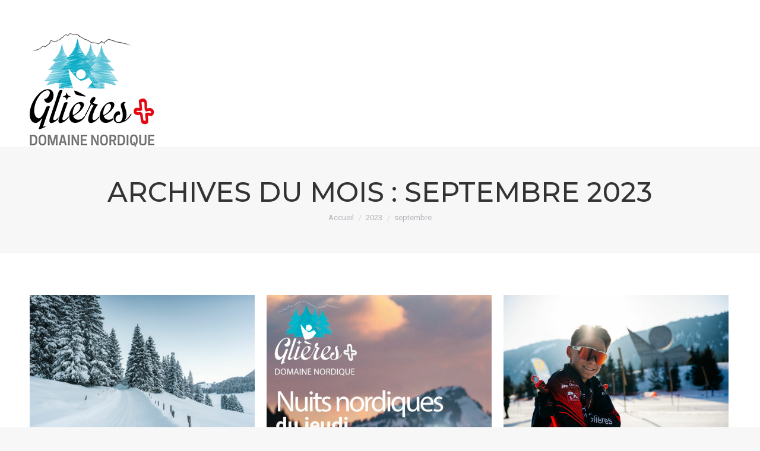

--- FILE ---
content_type: text/html; charset=UTF-8
request_url: https://domainenordiquedesglieres.com/2023/09/
body_size: 12732
content:
<!DOCTYPE html>
<!--[if !(IE 6) | !(IE 7) | !(IE 8)  ]><!-->
<html lang="fr-FR" class="no-js">
<!--<![endif]-->
<head>
	<meta charset="UTF-8" />
				<meta name="viewport" content="width=device-width, initial-scale=1, maximum-scale=1, user-scalable=0"/>
			<meta name="theme-color" content="#3ab4cc"/>	<link rel="profile" href="https://gmpg.org/xfn/11" />
	<meta name='robots' content='noindex, follow' />
	<style>img:is([sizes="auto" i], [sizes^="auto," i]) { contain-intrinsic-size: 3000px 1500px }</style>
	
	<!-- This site is optimized with the Yoast SEO plugin v26.7 - https://yoast.com/wordpress/plugins/seo/ -->
	<title>septembre 2023 - Domaine nordique des Glières</title>
	<meta property="og:locale" content="fr_FR" />
	<meta property="og:type" content="website" />
	<meta property="og:title" content="septembre 2023 - Domaine nordique des Glières" />
	<meta property="og:url" content="https://domainenordiquedesglieres.com/2023/09/" />
	<meta property="og:site_name" content="Domaine nordique des Glières" />
	<meta name="twitter:card" content="summary_large_image" />
	<script type="application/ld+json" class="yoast-schema-graph">{"@context":"https://schema.org","@graph":[{"@type":"CollectionPage","@id":"https://domainenordiquedesglieres.com/2023/09/","url":"https://domainenordiquedesglieres.com/2023/09/","name":"septembre 2023 - Domaine nordique des Glières","isPartOf":{"@id":"https://domainenordiquedesglieres.com/#website"},"primaryImageOfPage":{"@id":"https://domainenordiquedesglieres.com/2023/09/#primaryimage"},"image":{"@id":"https://domainenordiquedesglieres.com/2023/09/#primaryimage"},"thumbnailUrl":"https://domainenordiquedesglieres.com/wp-content/uploads/2023/09/@Haute-Savoie-Nordic-Domaine-nordique-des-Glieres-2023-66.jpg","breadcrumb":{"@id":"https://domainenordiquedesglieres.com/2023/09/#breadcrumb"},"inLanguage":"fr-FR"},{"@type":"ImageObject","inLanguage":"fr-FR","@id":"https://domainenordiquedesglieres.com/2023/09/#primaryimage","url":"https://domainenordiquedesglieres.com/wp-content/uploads/2023/09/@Haute-Savoie-Nordic-Domaine-nordique-des-Glieres-2023-66.jpg","contentUrl":"https://domainenordiquedesglieres.com/wp-content/uploads/2023/09/@Haute-Savoie-Nordic-Domaine-nordique-des-Glieres-2023-66.jpg","width":2500,"height":1668},{"@type":"BreadcrumbList","@id":"https://domainenordiquedesglieres.com/2023/09/#breadcrumb","itemListElement":[{"@type":"ListItem","position":1,"name":"Accueil","item":"https://domainenordiquedesglieres.com/"},{"@type":"ListItem","position":2,"name":"Archives pour septembre 2023"}]},{"@type":"WebSite","@id":"https://domainenordiquedesglieres.com/#website","url":"https://domainenordiquedesglieres.com/","name":"Domaine nordique des Glières","description":"","potentialAction":[{"@type":"SearchAction","target":{"@type":"EntryPoint","urlTemplate":"https://domainenordiquedesglieres.com/?s={search_term_string}"},"query-input":{"@type":"PropertyValueSpecification","valueRequired":true,"valueName":"search_term_string"}}],"inLanguage":"fr-FR"}]}</script>
	<!-- / Yoast SEO plugin. -->


<link rel='dns-prefetch' href='//maps.googleapis.com' />
<link rel='dns-prefetch' href='//fonts.googleapis.com' />
<link rel="alternate" type="application/rss+xml" title="Domaine nordique des Glières &raquo; Flux" href="https://domainenordiquedesglieres.com/feed/" />
<link rel="alternate" type="application/rss+xml" title="Domaine nordique des Glières &raquo; Flux des commentaires" href="https://domainenordiquedesglieres.com/comments/feed/" />
		<!-- This site uses the Google Analytics by ExactMetrics plugin v8.8.0 - Using Analytics tracking - https://www.exactmetrics.com/ -->
							<script src="//www.googletagmanager.com/gtag/js?id=G-FBBBKP35DN"  data-cfasync="false" data-wpfc-render="false" async></script>
			<script data-cfasync="false" data-wpfc-render="false">
				var em_version = '8.8.0';
				var em_track_user = true;
				var em_no_track_reason = '';
								var ExactMetricsDefaultLocations = {"page_location":"https:\/\/domainenordiquedesglieres.com\/2023\/09\/"};
								if ( typeof ExactMetricsPrivacyGuardFilter === 'function' ) {
					var ExactMetricsLocations = (typeof ExactMetricsExcludeQuery === 'object') ? ExactMetricsPrivacyGuardFilter( ExactMetricsExcludeQuery ) : ExactMetricsPrivacyGuardFilter( ExactMetricsDefaultLocations );
				} else {
					var ExactMetricsLocations = (typeof ExactMetricsExcludeQuery === 'object') ? ExactMetricsExcludeQuery : ExactMetricsDefaultLocations;
				}

								var disableStrs = [
										'ga-disable-G-FBBBKP35DN',
									];

				/* Function to detect opted out users */
				function __gtagTrackerIsOptedOut() {
					for (var index = 0; index < disableStrs.length; index++) {
						if (document.cookie.indexOf(disableStrs[index] + '=true') > -1) {
							return true;
						}
					}

					return false;
				}

				/* Disable tracking if the opt-out cookie exists. */
				if (__gtagTrackerIsOptedOut()) {
					for (var index = 0; index < disableStrs.length; index++) {
						window[disableStrs[index]] = true;
					}
				}

				/* Opt-out function */
				function __gtagTrackerOptout() {
					for (var index = 0; index < disableStrs.length; index++) {
						document.cookie = disableStrs[index] + '=true; expires=Thu, 31 Dec 2099 23:59:59 UTC; path=/';
						window[disableStrs[index]] = true;
					}
				}

				if ('undefined' === typeof gaOptout) {
					function gaOptout() {
						__gtagTrackerOptout();
					}
				}
								window.dataLayer = window.dataLayer || [];

				window.ExactMetricsDualTracker = {
					helpers: {},
					trackers: {},
				};
				if (em_track_user) {
					function __gtagDataLayer() {
						dataLayer.push(arguments);
					}

					function __gtagTracker(type, name, parameters) {
						if (!parameters) {
							parameters = {};
						}

						if (parameters.send_to) {
							__gtagDataLayer.apply(null, arguments);
							return;
						}

						if (type === 'event') {
														parameters.send_to = exactmetrics_frontend.v4_id;
							var hookName = name;
							if (typeof parameters['event_category'] !== 'undefined') {
								hookName = parameters['event_category'] + ':' + name;
							}

							if (typeof ExactMetricsDualTracker.trackers[hookName] !== 'undefined') {
								ExactMetricsDualTracker.trackers[hookName](parameters);
							} else {
								__gtagDataLayer('event', name, parameters);
							}
							
						} else {
							__gtagDataLayer.apply(null, arguments);
						}
					}

					__gtagTracker('js', new Date());
					__gtagTracker('set', {
						'developer_id.dNDMyYj': true,
											});
					if ( ExactMetricsLocations.page_location ) {
						__gtagTracker('set', ExactMetricsLocations);
					}
										__gtagTracker('config', 'G-FBBBKP35DN', {"forceSSL":"true"} );
										window.gtag = __gtagTracker;										(function () {
						/* https://developers.google.com/analytics/devguides/collection/analyticsjs/ */
						/* ga and __gaTracker compatibility shim. */
						var noopfn = function () {
							return null;
						};
						var newtracker = function () {
							return new Tracker();
						};
						var Tracker = function () {
							return null;
						};
						var p = Tracker.prototype;
						p.get = noopfn;
						p.set = noopfn;
						p.send = function () {
							var args = Array.prototype.slice.call(arguments);
							args.unshift('send');
							__gaTracker.apply(null, args);
						};
						var __gaTracker = function () {
							var len = arguments.length;
							if (len === 0) {
								return;
							}
							var f = arguments[len - 1];
							if (typeof f !== 'object' || f === null || typeof f.hitCallback !== 'function') {
								if ('send' === arguments[0]) {
									var hitConverted, hitObject = false, action;
									if ('event' === arguments[1]) {
										if ('undefined' !== typeof arguments[3]) {
											hitObject = {
												'eventAction': arguments[3],
												'eventCategory': arguments[2],
												'eventLabel': arguments[4],
												'value': arguments[5] ? arguments[5] : 1,
											}
										}
									}
									if ('pageview' === arguments[1]) {
										if ('undefined' !== typeof arguments[2]) {
											hitObject = {
												'eventAction': 'page_view',
												'page_path': arguments[2],
											}
										}
									}
									if (typeof arguments[2] === 'object') {
										hitObject = arguments[2];
									}
									if (typeof arguments[5] === 'object') {
										Object.assign(hitObject, arguments[5]);
									}
									if ('undefined' !== typeof arguments[1].hitType) {
										hitObject = arguments[1];
										if ('pageview' === hitObject.hitType) {
											hitObject.eventAction = 'page_view';
										}
									}
									if (hitObject) {
										action = 'timing' === arguments[1].hitType ? 'timing_complete' : hitObject.eventAction;
										hitConverted = mapArgs(hitObject);
										__gtagTracker('event', action, hitConverted);
									}
								}
								return;
							}

							function mapArgs(args) {
								var arg, hit = {};
								var gaMap = {
									'eventCategory': 'event_category',
									'eventAction': 'event_action',
									'eventLabel': 'event_label',
									'eventValue': 'event_value',
									'nonInteraction': 'non_interaction',
									'timingCategory': 'event_category',
									'timingVar': 'name',
									'timingValue': 'value',
									'timingLabel': 'event_label',
									'page': 'page_path',
									'location': 'page_location',
									'title': 'page_title',
									'referrer' : 'page_referrer',
								};
								for (arg in args) {
																		if (!(!args.hasOwnProperty(arg) || !gaMap.hasOwnProperty(arg))) {
										hit[gaMap[arg]] = args[arg];
									} else {
										hit[arg] = args[arg];
									}
								}
								return hit;
							}

							try {
								f.hitCallback();
							} catch (ex) {
							}
						};
						__gaTracker.create = newtracker;
						__gaTracker.getByName = newtracker;
						__gaTracker.getAll = function () {
							return [];
						};
						__gaTracker.remove = noopfn;
						__gaTracker.loaded = true;
						window['__gaTracker'] = __gaTracker;
					})();
									} else {
										console.log("");
					(function () {
						function __gtagTracker() {
							return null;
						}

						window['__gtagTracker'] = __gtagTracker;
						window['gtag'] = __gtagTracker;
					})();
									}
			</script>
			
							<!-- / Google Analytics by ExactMetrics -->
		<link rel='stylesheet' id='mc4wp-form-basic-css' href='https://domainenordiquedesglieres.com/wp-content/plugins/mailchimp-for-wp/assets/css/form-basic.css?ver=4.10.9' media='all' />
<link rel='stylesheet' id='the7-font-css' href='https://domainenordiquedesglieres.com/wp-content/themes/dt-the7/fonts/icomoon-the7-font/icomoon-the7-font.min.css?ver=12.10.0.1' media='all' />
<link rel='stylesheet' id='the7-awesome-fonts-css' href='https://domainenordiquedesglieres.com/wp-content/themes/dt-the7/fonts/FontAwesome/css/all.min.css?ver=12.10.0.1' media='all' />
<link rel='stylesheet' id='the7-awesome-fonts-back-css' href='https://domainenordiquedesglieres.com/wp-content/themes/dt-the7/fonts/FontAwesome/back-compat.min.css?ver=12.10.0.1' media='all' />
<link rel='stylesheet' id='the7-Defaults-css' href='https://domainenordiquedesglieres.com/wp-content/uploads/smile_fonts/Defaults/Defaults.css?ver=6.8.3' media='all' />
<link rel='stylesheet' id='the7-fontello-css' href='https://domainenordiquedesglieres.com/wp-content/themes/dt-the7/fonts/fontello/css/fontello.min.css?ver=12.10.0.1' media='all' />
<link rel='stylesheet' id='simple-social-icons-font-css' href='https://domainenordiquedesglieres.com/wp-content/plugins/simple-social-icons/css/style.css?ver=4.0.0' media='all' />
<link rel='stylesheet' id='js_composer_front-css' href='https://domainenordiquedesglieres.com/wp-content/plugins/js_composer/assets/css/js_composer.min.css?ver=7.8' media='all' />
<link rel='stylesheet' id='dt-web-fonts-css' href='https://fonts.googleapis.com/css?family=Roboto:400,500,600,700%7CMontserrat:300,400,500,600,700%7CRoboto+Condensed:400,600,700%7COpen+Sans:400,600,700%7CSpecial+Elite:400,600,700' media='all' />
<link rel='stylesheet' id='dt-main-css' href='https://domainenordiquedesglieres.com/wp-content/themes/dt-the7/css/main.min.css?ver=12.10.0.1' media='all' />
<style id='dt-main-inline-css'>
body #load {
  display: block;
  height: 100%;
  overflow: hidden;
  position: fixed;
  width: 100%;
  z-index: 9901;
  opacity: 1;
  visibility: visible;
  transition: all .35s ease-out;
}
.load-wrap {
  width: 100%;
  height: 100%;
  background-position: center center;
  background-repeat: no-repeat;
  text-align: center;
  display: -ms-flexbox;
  display: -ms-flex;
  display: flex;
  -ms-align-items: center;
  -ms-flex-align: center;
  align-items: center;
  -ms-flex-flow: column wrap;
  flex-flow: column wrap;
  -ms-flex-pack: center;
  -ms-justify-content: center;
  justify-content: center;
}
.load-wrap > svg {
  position: absolute;
  top: 50%;
  left: 50%;
  transform: translate(-50%,-50%);
}
#load {
  background: var(--the7-elementor-beautiful-loading-bg,#3ab4cc);
  --the7-beautiful-spinner-color2: var(--the7-beautiful-spinner-color,#ffffff);
}

</style>
<link rel='stylesheet' id='the7-custom-scrollbar-css' href='https://domainenordiquedesglieres.com/wp-content/themes/dt-the7/lib/custom-scrollbar/custom-scrollbar.min.css?ver=12.10.0.1' media='all' />
<link rel='stylesheet' id='the7-wpbakery-css' href='https://domainenordiquedesglieres.com/wp-content/themes/dt-the7/css/wpbakery.min.css?ver=12.10.0.1' media='all' />
<link rel='stylesheet' id='the7-css-vars-css' href='https://domainenordiquedesglieres.com/wp-content/uploads/the7-css/css-vars.css?ver=60c43295a32b' media='all' />
<link rel='stylesheet' id='dt-custom-css' href='https://domainenordiquedesglieres.com/wp-content/uploads/the7-css/custom.css?ver=60c43295a32b' media='all' />
<link rel='stylesheet' id='dt-media-css' href='https://domainenordiquedesglieres.com/wp-content/uploads/the7-css/media.css?ver=60c43295a32b' media='all' />
<link rel='stylesheet' id='the7-mega-menu-css' href='https://domainenordiquedesglieres.com/wp-content/uploads/the7-css/mega-menu.css?ver=60c43295a32b' media='all' />
<link rel='stylesheet' id='style-css' href='https://domainenordiquedesglieres.com/wp-content/themes/domainenordiquedesglieres/style.css?ver=12.10.0.1' media='all' />
<link rel='stylesheet' id='ultimate-vc-addons-style-min-css' href='https://domainenordiquedesglieres.com/wp-content/plugins/Ultimate_VC_Addons/assets/min-css/ultimate.min.css?ver=3.21.2' media='all' />
<link rel='stylesheet' id='ultimate-vc-addons-icons-css' href='https://domainenordiquedesglieres.com/wp-content/plugins/Ultimate_VC_Addons/assets/css/icons.css?ver=3.21.2' media='all' />
<link rel='stylesheet' id='ultimate-vc-addons-vidcons-css' href='https://domainenordiquedesglieres.com/wp-content/plugins/Ultimate_VC_Addons/assets/fonts/vidcons.css?ver=3.21.2' media='all' />
<script src="https://domainenordiquedesglieres.com/wp-includes/js/jquery/jquery.min.js?ver=3.7.1" id="jquery-core-js"></script>
<script src="https://domainenordiquedesglieres.com/wp-includes/js/jquery/jquery-migrate.min.js?ver=3.4.1" id="jquery-migrate-js"></script>
<script src="https://domainenordiquedesglieres.com/wp-content/plugins/google-analytics-dashboard-for-wp/assets/js/frontend-gtag.min.js?ver=8.8.0" id="exactmetrics-frontend-script-js" async data-wp-strategy="async"></script>
<script data-cfasync="false" data-wpfc-render="false" id='exactmetrics-frontend-script-js-extra'>var exactmetrics_frontend = {"js_events_tracking":"true","download_extensions":"zip,mp3,mpeg,pdf,docx,pptx,xlsx,rar","inbound_paths":"[{\"path\":\"\\\/go\\\/\",\"label\":\"affiliate\"},{\"path\":\"\\\/recommend\\\/\",\"label\":\"affiliate\"}]","home_url":"https:\/\/domainenordiquedesglieres.com","hash_tracking":"false","v4_id":"G-FBBBKP35DN"};</script>
<script id="dt-above-fold-js-extra">
var dtLocal = {"themeUrl":"https:\/\/domainenordiquedesglieres.com\/wp-content\/themes\/dt-the7","passText":"Pour voir ce contenu, entrer le mots de passe:","moreButtonText":{"loading":"Chargement...","loadMore":"Charger la suite"},"postID":"3919","ajaxurl":"https:\/\/domainenordiquedesglieres.com\/wp-admin\/admin-ajax.php","REST":{"baseUrl":"https:\/\/domainenordiquedesglieres.com\/wp-json\/the7\/v1","endpoints":{"sendMail":"\/send-mail"}},"contactMessages":{"required":"One or more fields have an error. Please check and try again.","terms":"Please accept the privacy policy.","fillTheCaptchaError":"Please, fill the captcha."},"captchaSiteKey":"","ajaxNonce":"f94dce23f0","pageData":{"type":"archive","template":"archive","layout":"masonry"},"themeSettings":{"smoothScroll":"off","lazyLoading":false,"desktopHeader":{"height":100},"ToggleCaptionEnabled":"disabled","ToggleCaption":"Navigation","floatingHeader":{"showAfter":140,"showMenu":false,"height":60,"logo":{"showLogo":true,"html":"<img class=\" preload-me\" src=\"https:\/\/domainenordiquedesglieres.com\/wp-content\/uploads\/2019\/09\/logo-haute-savoie-nordic-1.png\" srcset=\"https:\/\/domainenordiquedesglieres.com\/wp-content\/uploads\/2019\/09\/logo-haute-savoie-nordic-1.png 210w, https:\/\/domainenordiquedesglieres.com\/wp-content\/uploads\/2019\/09\/logo-haute-savoie-nordic-retina-1.png 420w\" width=\"210\" height=\"191\"   sizes=\"210px\" alt=\"Domaine nordique des Gli\u00e8res\" \/>","url":"https:\/\/domainenordiquedesglieres.com\/"}},"topLine":{"floatingTopLine":{"logo":{"showLogo":false,"html":""}}},"mobileHeader":{"firstSwitchPoint":1050,"secondSwitchPoint":778,"firstSwitchPointHeight":80,"secondSwitchPointHeight":60,"mobileToggleCaptionEnabled":"disabled","mobileToggleCaption":"Menu"},"stickyMobileHeaderFirstSwitch":{"logo":{"html":"<img class=\" preload-me\" src=\"https:\/\/domainenordiquedesglieres.com\/wp-content\/uploads\/2019\/09\/logo-haute-savoie-nordic-1.png\" srcset=\"https:\/\/domainenordiquedesglieres.com\/wp-content\/uploads\/2019\/09\/logo-haute-savoie-nordic-1.png 210w, https:\/\/domainenordiquedesglieres.com\/wp-content\/uploads\/2019\/09\/logo-haute-savoie-nordic-retina-1.png 420w\" width=\"210\" height=\"191\"   sizes=\"210px\" alt=\"Domaine nordique des Gli\u00e8res\" \/>"}},"stickyMobileHeaderSecondSwitch":{"logo":{"html":"<img class=\" preload-me\" src=\"https:\/\/domainenordiquedesglieres.com\/wp-content\/uploads\/2019\/09\/logo-haute-savoie-nordic-1.png\" srcset=\"https:\/\/domainenordiquedesglieres.com\/wp-content\/uploads\/2019\/09\/logo-haute-savoie-nordic-1.png 210w, https:\/\/domainenordiquedesglieres.com\/wp-content\/uploads\/2019\/09\/logo-haute-savoie-nordic-retina-1.png 420w\" width=\"210\" height=\"191\"   sizes=\"210px\" alt=\"Domaine nordique des Gli\u00e8res\" \/>"}},"sidebar":{"switchPoint":990},"boxedWidth":"1340px"},"VCMobileScreenWidth":"768"};
var dtShare = {"shareButtonText":{"facebook":"Share on Facebook","twitter":"Share on X","pinterest":"Pin it","linkedin":"Share on Linkedin","whatsapp":"Share on Whatsapp"},"overlayOpacity":"85"};
</script>
<script src="https://domainenordiquedesglieres.com/wp-content/themes/dt-the7/js/above-the-fold.min.js?ver=12.10.0.1" id="dt-above-fold-js"></script>
<script src="https://domainenordiquedesglieres.com/wp-content/plugins/Ultimate_VC_Addons/assets/min-js/modernizr-custom.min.js?ver=3.21.2" id="ultimate-vc-addons-modernizr-js"></script>
<script src="https://domainenordiquedesglieres.com/wp-content/plugins/Ultimate_VC_Addons/assets/min-js/jquery-ui.min.js?ver=3.21.2" id="jquery_ui-js"></script>
<script src="https://maps.googleapis.com/maps/api/js" id="ultimate-vc-addons-googleapis-js"></script>
<script src="https://domainenordiquedesglieres.com/wp-includes/js/jquery/ui/core.min.js?ver=1.13.3" id="jquery-ui-core-js"></script>
<script src="https://domainenordiquedesglieres.com/wp-includes/js/jquery/ui/mouse.min.js?ver=1.13.3" id="jquery-ui-mouse-js"></script>
<script src="https://domainenordiquedesglieres.com/wp-includes/js/jquery/ui/slider.min.js?ver=1.13.3" id="jquery-ui-slider-js"></script>
<script src="https://domainenordiquedesglieres.com/wp-content/plugins/Ultimate_VC_Addons/assets/min-js/jquery-ui-labeledslider.min.js?ver=3.21.2" id="ultimate-vc-addons_range_tick-js"></script>
<script src="https://domainenordiquedesglieres.com/wp-content/plugins/Ultimate_VC_Addons/assets/min-js/ultimate.min.js?ver=3.21.2" id="ultimate-vc-addons-script-js"></script>
<script src="https://domainenordiquedesglieres.com/wp-content/plugins/Ultimate_VC_Addons/assets/min-js/modal-all.min.js?ver=3.21.2" id="ultimate-vc-addons-modal-all-js"></script>
<script src="https://domainenordiquedesglieres.com/wp-content/plugins/Ultimate_VC_Addons/assets/min-js/jparallax.min.js?ver=3.21.2" id="ultimate-vc-addons-jquery.shake-js"></script>
<script src="https://domainenordiquedesglieres.com/wp-content/plugins/Ultimate_VC_Addons/assets/min-js/vhparallax.min.js?ver=3.21.2" id="ultimate-vc-addons-jquery.vhparallax-js"></script>
<script src="https://domainenordiquedesglieres.com/wp-content/plugins/Ultimate_VC_Addons/assets/min-js/ultimate_bg.min.js?ver=3.21.2" id="ultimate-vc-addons-row-bg-js"></script>
<script src="https://domainenordiquedesglieres.com/wp-content/plugins/Ultimate_VC_Addons/assets/min-js/mb-YTPlayer.min.js?ver=3.21.2" id="ultimate-vc-addons-jquery.ytplayer-js"></script>
<script></script><link rel="https://api.w.org/" href="https://domainenordiquedesglieres.com/wp-json/" /><link rel="EditURI" type="application/rsd+xml" title="RSD" href="https://domainenordiquedesglieres.com/xmlrpc.php?rsd" />
<meta name="generator" content="WordPress 6.8.3" />
<meta name="generator" content="Powered by WPBakery Page Builder - drag and drop page builder for WordPress."/>
<meta name="generator" content="Powered by Slider Revolution 6.7.37 - responsive, Mobile-Friendly Slider Plugin for WordPress with comfortable drag and drop interface." />
<script type="text/javascript" id="the7-loader-script">
document.addEventListener("DOMContentLoaded", function(event) {
	var load = document.getElementById("load");
	if(!load.classList.contains('loader-removed')){
		var removeLoading = setTimeout(function() {
			load.className += " loader-removed";
		}, 300);
	}
});
</script>
		<link rel="icon" href="https://domainenordiquedesglieres.com/wp-content/uploads/2019/08/favicon1.png" type="image/png" sizes="16x16"/><link rel="icon" href="https://domainenordiquedesglieres.com/wp-content/uploads/2019/08/favicon.png" type="image/png" sizes="32x32"/><script>function setREVStartSize(e){
			//window.requestAnimationFrame(function() {
				window.RSIW = window.RSIW===undefined ? window.innerWidth : window.RSIW;
				window.RSIH = window.RSIH===undefined ? window.innerHeight : window.RSIH;
				try {
					var pw = document.getElementById(e.c).parentNode.offsetWidth,
						newh;
					pw = pw===0 || isNaN(pw) || (e.l=="fullwidth" || e.layout=="fullwidth") ? window.RSIW : pw;
					e.tabw = e.tabw===undefined ? 0 : parseInt(e.tabw);
					e.thumbw = e.thumbw===undefined ? 0 : parseInt(e.thumbw);
					e.tabh = e.tabh===undefined ? 0 : parseInt(e.tabh);
					e.thumbh = e.thumbh===undefined ? 0 : parseInt(e.thumbh);
					e.tabhide = e.tabhide===undefined ? 0 : parseInt(e.tabhide);
					e.thumbhide = e.thumbhide===undefined ? 0 : parseInt(e.thumbhide);
					e.mh = e.mh===undefined || e.mh=="" || e.mh==="auto" ? 0 : parseInt(e.mh,0);
					if(e.layout==="fullscreen" || e.l==="fullscreen")
						newh = Math.max(e.mh,window.RSIH);
					else{
						e.gw = Array.isArray(e.gw) ? e.gw : [e.gw];
						for (var i in e.rl) if (e.gw[i]===undefined || e.gw[i]===0) e.gw[i] = e.gw[i-1];
						e.gh = e.el===undefined || e.el==="" || (Array.isArray(e.el) && e.el.length==0)? e.gh : e.el;
						e.gh = Array.isArray(e.gh) ? e.gh : [e.gh];
						for (var i in e.rl) if (e.gh[i]===undefined || e.gh[i]===0) e.gh[i] = e.gh[i-1];
											
						var nl = new Array(e.rl.length),
							ix = 0,
							sl;
						e.tabw = e.tabhide>=pw ? 0 : e.tabw;
						e.thumbw = e.thumbhide>=pw ? 0 : e.thumbw;
						e.tabh = e.tabhide>=pw ? 0 : e.tabh;
						e.thumbh = e.thumbhide>=pw ? 0 : e.thumbh;
						for (var i in e.rl) nl[i] = e.rl[i]<window.RSIW ? 0 : e.rl[i];
						sl = nl[0];
						for (var i in nl) if (sl>nl[i] && nl[i]>0) { sl = nl[i]; ix=i;}
						var m = pw>(e.gw[ix]+e.tabw+e.thumbw) ? 1 : (pw-(e.tabw+e.thumbw)) / (e.gw[ix]);
						newh =  (e.gh[ix] * m) + (e.tabh + e.thumbh);
					}
					var el = document.getElementById(e.c);
					if (el!==null && el) el.style.height = newh+"px";
					el = document.getElementById(e.c+"_wrapper");
					if (el!==null && el) {
						el.style.height = newh+"px";
						el.style.display = "block";
					}
				} catch(e){
					console.log("Failure at Presize of Slider:" + e)
				}
			//});
		  };</script>
<noscript><style> .wpb_animate_when_almost_visible { opacity: 1; }</style></noscript><style id='the7-custom-inline-css' type='text/css'>
.pswp__caption {display:none;}
.widget-title {font-size:28px; line-height:24px;}
.post-head-wrapper .entry-title {font:normal 500 24px / 24px "Montserrat", Helvetica, Arial, Verdana, sans-serif !important; text-transform:uppercase;}
.post-entry-content .entry-title {font:normal 500 22px / 24px "Montserrat", Helvetica, Arial, Verdana, sans-serif !important; text-transform:uppercase;}
.blog-content.wf-td .entry-title {font:normal 500 22px / 24px "Montserrat", Helvetica, Arial, Verdana, sans-serif !important; text-transform:uppercase;}
h4 {color:#3ab4cc;}
.vc_btn3.vc_btn3-color-white, .vc_btn3.vc_btn3-color-white.vc_btn3-style-flat {color:#000; font-weight:500;}

.nav-previous .post-title {font:normal 500 18px / 18px "Montserrat", Helvetica, Arial, Verdana, sans-serif !important; text-transform:uppercase;}
.post-navigation .nav-next .post-title {font:normal 500 18px / 18px "Montserrat", Helvetica, Arial, Verdana, sans-serif !important; text-transform:uppercase;}

.vc_btn3.vc_btn3-color-white, .vc_btn3.vc_btn3-color-white.vc_btn3-style-flat {font-weight:700;}
input[type="submit"] {border:0;}

.vertical-fancy-style .fancy-date a {display:none;}

.ff-filter-holder {display:none;}

.footer .widget, .footer .tp_recent_tweets li {font-size:16px; line-height:24px;}



.blog-shortcode.blog-masonry-shortcode-id-4a692ae8940a3086be99cfa10af87b7e:not(.centered-layout-list) .post-entry-content {padding:60px !important;}

/* Styles infos pistes */

.StationWidget h1 {display:none !important;}
.StationWidget h2 {color:#FFF !important;}
.StationWidget-tempSection {background-color:#3AB4CC; padding:30px !important; float:left; margin-right:0px !important;}
.StationWidget-snowSection {background-color:#b8e6ed; padding:30px !important; float:left; margin-right:0px !important;}
.StationWidget-pisteSection {background-color:#EAEAEA; padding:30px !important; float:left;}
.NordicDetail-secteurHeader {clear:both;}

.StationWidget-weatherBox {color:#FFF;}
.StationWidget-snowSection h2 {color:#333333 !important;}
.StationWidget-pisteSection h2 {color:#333333 !important;}

.StationWidget-neigeContainer {padding-bottom:16px;}
.StationWidget-snowTitle {color:#333 !important;}
.StationWidget-flagSection {padding-bottom:21px;}

.NordicDetail-secteurHeader {background-color:initial !important; padding:0 30px 0 0 !important;}
.NordicDetail-piste {height:40px !important; padding:10px 30px 10px 0 !important; border-bottom:dashed #EAEAEA;}
.NordicDetail-activityPictoContainer, .NordicDetail-activityPictoContainer--piste {background-color:#FFF !important; width:30px !important; height:30px !important;}
.NordicDetail-activityPicto {fill:#333 !important;}
.NordicDetail-pisteIcon {width:20px !important; height:20px !important;}
.NordicDetail-pisteOuverture {font-size:12px !important;}

@media (max-width: 768px) {
	.NordicDetail-piste {flex-direction:row !important; width:85% !important;}
	.StationWidget-tempSection {width:75% !important; margin-bottom:10px !important;}
	.StationWidget-snowSection {width:75% !important; margin-bottom:10px !important;}
	.StationWidget-pisteSection {width:75% !important;}
	
	.page-id-4421 #page .content {padding:0 20px 0 20px;}

}

/* Styles jet codes voir fichier css à la racine */

.texte-blanc h2, .texte-blanc h4, .texte-blanc h3, .texte-blanc p, .texte-blanc b, .texte-blanc i {color:#FFF !important; line-height:28px;}
.texte-blanc h4 {font-size:18px;}


</style>
</head>
<body id="the7-body" class="archive date wp-embed-responsive wp-theme-dt-the7 wp-child-theme-domainenordiquedesglieres layout-masonry description-under-image dt-responsive-on right-mobile-menu-close-icon ouside-menu-close-icon mobile-hamburger-close-bg-enable mobile-hamburger-close-bg-hover-enable  fade-medium-mobile-menu-close-icon fade-medium-menu-close-icon srcset-enabled btn-flat custom-btn-color custom-btn-hover-color floating-mobile-menu-icon top-header first-switch-logo-left first-switch-menu-right second-switch-logo-center second-switch-menu-right right-mobile-menu layzr-loading-on popup-message-style the7-ver-12.10.0.1 dt-fa-compatibility wpb-js-composer js-comp-ver-7.8 vc_responsive">
<!-- The7 12.10.0.1 -->
<div id="load" class="ring-loader">
	<div class="load-wrap">
<style type="text/css">
    .the7-spinner {
        width: 72px;
        height: 72px;
        position: relative;
    }
    .the7-spinner > div {
        border-radius: 50%;
        width: 9px;
        left: 0;
        box-sizing: border-box;
        display: block;
        position: absolute;
        border: 9px solid #fff;
        width: 72px;
        height: 72px;
    }
    .the7-spinner-ring-bg{
        opacity: 0.25;
    }
    div.the7-spinner-ring {
        animation: spinner-animation 0.8s cubic-bezier(1, 1, 1, 1) infinite;
        border-color:var(--the7-beautiful-spinner-color2) transparent transparent transparent;
    }

    @keyframes spinner-animation{
        from{
            transform: rotate(0deg);
        }
        to {
            transform: rotate(360deg);
        }
    }
</style>

<div class="the7-spinner">
    <div class="the7-spinner-ring-bg"></div>
    <div class="the7-spinner-ring"></div>
</div></div>
</div>
<div id="page" >
	<a class="skip-link screen-reader-text" href="#content">Skip to content</a>

<div class="masthead inline-header right widgets shadow-mobile-header-decoration small-mobile-menu-icon dt-parent-menu-clickable show-sub-menu-on-hover" >

	<div class="top-bar top-bar-line-hide">
	<div class="top-bar-bg" ></div>
	<div class="mini-widgets left-widgets"></div><div class="right-widgets mini-widgets"><div class="text-area show-on-desktop near-logo-first-switch in-menu-second-switch"><p><i class="fa icon-address"></i><a href="https://domainenordiquedesglieres.com/info-piste-bulletin-neige-webcams-meteo/" style="text-decoration:none;">infos pistes / bulletin neige</a></p>
</div><div class="text-area show-on-desktop near-logo-first-switch in-menu-second-switch"><p><i class="fa icon-camera-4"></i><a href="https://app.webcam-hd.com/conseil-general-74/cg74_plateau-des-glieres" target="blank" style="text-decoration:none;">webcam</a></p>
</div><div class="text-area show-on-desktop near-logo-first-switch in-menu-second-switch"><p><i class="fa icon-credit-card"></i><a href="https://domainenordiquedesglieres.com/forfaits/" style="text-decoration:none;">forfaits</a></p>
</div></div></div>

	<header class="header-bar" role="banner">

		<div class="branding">
	<div id="site-title" class="assistive-text">Domaine nordique des Glières</div>
	<div id="site-description" class="assistive-text"></div>
	<a class="same-logo" href="https://domainenordiquedesglieres.com/"><img class=" preload-me" src="https://domainenordiquedesglieres.com/wp-content/uploads/2019/09/logo-haute-savoie-nordic-1.png" srcset="https://domainenordiquedesglieres.com/wp-content/uploads/2019/09/logo-haute-savoie-nordic-1.png 210w, https://domainenordiquedesglieres.com/wp-content/uploads/2019/09/logo-haute-savoie-nordic-retina-1.png 420w" width="210" height="191"   sizes="210px" alt="Domaine nordique des Glières" /></a></div>

		<ul id="primary-menu" class="main-nav bg-outline-decoration hover-bg-decoration active-bg-decoration outside-item-remove-margin"><li class="menu-item menu-item-type-post_type menu-item-object-page menu-item-has-children menu-item-225 first has-children depth-0"><a href='https://domainenordiquedesglieres.com/domaine-nordique-des-glieres/' data-level='1' aria-haspopup='true' aria-expanded='false'><span class="menu-item-text"><span class="menu-text">Le domaine nordique</span></span></a><ul class="sub-nav hover-style-bg level-arrows-on" role="group"><li class="menu-item menu-item-type-custom menu-item-object-custom menu-item-has-children menu-item-266 first has-children depth-1"><a href='#' data-level='2' aria-haspopup='true' aria-expanded='false'><span class="menu-item-text"><span class="menu-text">Ski de fond</span></span></a><ul class="sub-nav hover-style-bg level-arrows-on" role="group"><li class="menu-item menu-item-type-post_type menu-item-object-page menu-item-246 first depth-2"><a href='https://domainenordiquedesglieres.com/ski-de-fond/' data-level='3'><span class="menu-item-text"><span class="menu-text">Présentation</span></span></a></li> <li class="menu-item menu-item-type-post_type menu-item-object-page menu-item-4655 depth-2"><a href='https://domainenordiquedesglieres.com/forfaits/' data-level='3'><span class="menu-item-text"><span class="menu-text">Forfaits</span></span></a></li> <li class="menu-item menu-item-type-post_type menu-item-object-page menu-item-267 depth-2"><a href='https://domainenordiquedesglieres.com/info-piste-bulletin-neige-webcams-meteo/' data-level='3'><span class="menu-item-text"><span class="menu-text">Info piste / Bulletin neige / Météo</span></span></a></li> <li class="menu-item menu-item-type-post_type menu-item-object-page menu-item-897 depth-2"><a href='https://domainenordiquedesglieres.com/location-materiel-de-ski-de-fond/' data-level='3'><span class="menu-item-text"><span class="menu-text">Location des Glières</span></span></a></li> <li class="menu-item menu-item-type-post_type menu-item-object-page menu-item-245 depth-2"><a href='https://domainenordiquedesglieres.com/prestataires-ski-de-fond/' data-level='3'><span class="menu-item-text"><span class="menu-text">Prestataires ski de fond</span></span></a></li> </ul></li> <li class="menu-item menu-item-type-post_type menu-item-object-page menu-item-4076 depth-1"><a href='https://domainenordiquedesglieres.com/notre-equipe/' data-level='2'><span class="menu-item-text"><span class="menu-text">Notre équipe</span></span></a></li> <li class="menu-item menu-item-type-custom menu-item-object-custom menu-item-has-children menu-item-359 has-children depth-1"><a href='#' data-level='2' aria-haspopup='true' aria-expanded='false'><span class="menu-item-text"><span class="menu-text">Autres activités</span></span></a><ul class="sub-nav hover-style-bg level-arrows-on" role="group"><li class="menu-item menu-item-type-post_type menu-item-object-page menu-item-257 first depth-2"><a href='https://domainenordiquedesglieres.com/raquettes-a-neige/' data-level='3'><span class="menu-item-text"><span class="menu-text">Raquettes à neige</span></span></a></li> <li class="menu-item menu-item-type-post_type menu-item-object-page menu-item-263 depth-2"><a href='https://domainenordiquedesglieres.com/chiens-de-traineau/' data-level='3'><span class="menu-item-text"><span class="menu-text">Chiens de  traineau</span></span></a></li> <li class="menu-item menu-item-type-post_type menu-item-object-page menu-item-262 depth-2"><a href='https://domainenordiquedesglieres.com/balades-sur-chemin-dames/' data-level='3'><span class="menu-item-text"><span class="menu-text">Balades sur chemins damés</span></span></a></li> </ul></li> <li class="menu-item menu-item-type-post_type menu-item-object-page menu-item-271 depth-1"><a href='https://domainenordiquedesglieres.com/partenaires/' data-level='2'><span class="menu-item-text"><span class="menu-text">Partenaires</span></span></a></li> </ul></li> <li class="menu-item menu-item-type-custom menu-item-object-custom menu-item-148 depth-0"><a href='https://domainenordiquedesglieres.com/wp-content/uploads/2021/11/211008-Pla-nordique-Glieres-recto.pdf' target='_blank' data-level='1'><span class="menu-item-text"><span class="menu-text">Plan des pistes</span></span></a></li> <li class="menu-item menu-item-type-post_type menu-item-object-page menu-item-has-children menu-item-314 has-children depth-0"><a href='https://domainenordiquedesglieres.com/infos-pratiques/' data-level='1' aria-haspopup='true' aria-expanded='false'><span class="menu-item-text"><span class="menu-text">Infos pratiques</span></span></a><ul class="sub-nav hover-style-bg level-arrows-on" role="group"><li class="menu-item menu-item-type-post_type menu-item-object-page menu-item-478 first depth-1"><a href='https://domainenordiquedesglieres.com/restaurants-et-gites/' data-level='2'><span class="menu-item-text"><span class="menu-text">Restaurants et gites</span></span></a></li> </ul></li> <li class="menu-item menu-item-type-post_type menu-item-object-page menu-item-247 depth-0"><a href='https://domainenordiquedesglieres.com/actualite/' data-level='1'><span class="menu-item-text"><span class="menu-text">Actus</span></span></a></li> <li class="menu-item menu-item-type-post_type menu-item-object-page menu-item-226 last depth-0"><a href='https://domainenordiquedesglieres.com/evenements/' data-level='1'><span class="menu-item-text"><span class="menu-text">Évènements</span></span></a></li> </ul>
		
	</header>

</div>
<div role="navigation" aria-label="Main Menu" class="dt-mobile-header mobile-menu-show-divider">
	<div class="dt-close-mobile-menu-icon" aria-label="Close" role="button" tabindex="0"><div class="close-line-wrap"><span class="close-line"></span><span class="close-line"></span><span class="close-line"></span></div></div>	<ul id="mobile-menu" class="mobile-main-nav">
		<li class="menu-item menu-item-type-post_type menu-item-object-page menu-item-has-children menu-item-225 first has-children depth-0"><a href='https://domainenordiquedesglieres.com/domaine-nordique-des-glieres/' data-level='1' aria-haspopup='true' aria-expanded='false'><span class="menu-item-text"><span class="menu-text">Le domaine nordique</span></span></a><ul class="sub-nav hover-style-bg level-arrows-on" role="group"><li class="menu-item menu-item-type-custom menu-item-object-custom menu-item-has-children menu-item-266 first has-children depth-1"><a href='#' data-level='2' aria-haspopup='true' aria-expanded='false'><span class="menu-item-text"><span class="menu-text">Ski de fond</span></span></a><ul class="sub-nav hover-style-bg level-arrows-on" role="group"><li class="menu-item menu-item-type-post_type menu-item-object-page menu-item-246 first depth-2"><a href='https://domainenordiquedesglieres.com/ski-de-fond/' data-level='3'><span class="menu-item-text"><span class="menu-text">Présentation</span></span></a></li> <li class="menu-item menu-item-type-post_type menu-item-object-page menu-item-4655 depth-2"><a href='https://domainenordiquedesglieres.com/forfaits/' data-level='3'><span class="menu-item-text"><span class="menu-text">Forfaits</span></span></a></li> <li class="menu-item menu-item-type-post_type menu-item-object-page menu-item-267 depth-2"><a href='https://domainenordiquedesglieres.com/info-piste-bulletin-neige-webcams-meteo/' data-level='3'><span class="menu-item-text"><span class="menu-text">Info piste / Bulletin neige / Météo</span></span></a></li> <li class="menu-item menu-item-type-post_type menu-item-object-page menu-item-897 depth-2"><a href='https://domainenordiquedesglieres.com/location-materiel-de-ski-de-fond/' data-level='3'><span class="menu-item-text"><span class="menu-text">Location des Glières</span></span></a></li> <li class="menu-item menu-item-type-post_type menu-item-object-page menu-item-245 depth-2"><a href='https://domainenordiquedesglieres.com/prestataires-ski-de-fond/' data-level='3'><span class="menu-item-text"><span class="menu-text">Prestataires ski de fond</span></span></a></li> </ul></li> <li class="menu-item menu-item-type-post_type menu-item-object-page menu-item-4076 depth-1"><a href='https://domainenordiquedesglieres.com/notre-equipe/' data-level='2'><span class="menu-item-text"><span class="menu-text">Notre équipe</span></span></a></li> <li class="menu-item menu-item-type-custom menu-item-object-custom menu-item-has-children menu-item-359 has-children depth-1"><a href='#' data-level='2' aria-haspopup='true' aria-expanded='false'><span class="menu-item-text"><span class="menu-text">Autres activités</span></span></a><ul class="sub-nav hover-style-bg level-arrows-on" role="group"><li class="menu-item menu-item-type-post_type menu-item-object-page menu-item-257 first depth-2"><a href='https://domainenordiquedesglieres.com/raquettes-a-neige/' data-level='3'><span class="menu-item-text"><span class="menu-text">Raquettes à neige</span></span></a></li> <li class="menu-item menu-item-type-post_type menu-item-object-page menu-item-263 depth-2"><a href='https://domainenordiquedesglieres.com/chiens-de-traineau/' data-level='3'><span class="menu-item-text"><span class="menu-text">Chiens de  traineau</span></span></a></li> <li class="menu-item menu-item-type-post_type menu-item-object-page menu-item-262 depth-2"><a href='https://domainenordiquedesglieres.com/balades-sur-chemin-dames/' data-level='3'><span class="menu-item-text"><span class="menu-text">Balades sur chemins damés</span></span></a></li> </ul></li> <li class="menu-item menu-item-type-post_type menu-item-object-page menu-item-271 depth-1"><a href='https://domainenordiquedesglieres.com/partenaires/' data-level='2'><span class="menu-item-text"><span class="menu-text">Partenaires</span></span></a></li> </ul></li> <li class="menu-item menu-item-type-custom menu-item-object-custom menu-item-148 depth-0"><a href='https://domainenordiquedesglieres.com/wp-content/uploads/2021/11/211008-Pla-nordique-Glieres-recto.pdf' target='_blank' data-level='1'><span class="menu-item-text"><span class="menu-text">Plan des pistes</span></span></a></li> <li class="menu-item menu-item-type-post_type menu-item-object-page menu-item-has-children menu-item-314 has-children depth-0"><a href='https://domainenordiquedesglieres.com/infos-pratiques/' data-level='1' aria-haspopup='true' aria-expanded='false'><span class="menu-item-text"><span class="menu-text">Infos pratiques</span></span></a><ul class="sub-nav hover-style-bg level-arrows-on" role="group"><li class="menu-item menu-item-type-post_type menu-item-object-page menu-item-478 first depth-1"><a href='https://domainenordiquedesglieres.com/restaurants-et-gites/' data-level='2'><span class="menu-item-text"><span class="menu-text">Restaurants et gites</span></span></a></li> </ul></li> <li class="menu-item menu-item-type-post_type menu-item-object-page menu-item-247 depth-0"><a href='https://domainenordiquedesglieres.com/actualite/' data-level='1'><span class="menu-item-text"><span class="menu-text">Actus</span></span></a></li> <li class="menu-item menu-item-type-post_type menu-item-object-page menu-item-226 last depth-0"><a href='https://domainenordiquedesglieres.com/evenements/' data-level='1'><span class="menu-item-text"><span class="menu-text">Évènements</span></span></a></li> 	</ul>
	<div class='mobile-mini-widgets-in-menu'></div>
</div>

		<div class="page-title title-center solid-bg breadcrumbs-mobile-off page-title-responsive-enabled">
			<div class="wf-wrap">

				<div class="page-title-head hgroup"><h1 >Archives du mois : <span>septembre 2023</span></h1></div><div class="page-title-breadcrumbs"><div class="assistive-text">Vous êtes ici :</div><ol class="breadcrumbs text-small" itemscope itemtype="https://schema.org/BreadcrumbList"><li itemprop="itemListElement" itemscope itemtype="https://schema.org/ListItem"><a itemprop="item" href="https://domainenordiquedesglieres.com/" title="Accueil"><span itemprop="name">Accueil</span></a><meta itemprop="position" content="1" /></li><li itemprop="itemListElement" itemscope itemtype="https://schema.org/ListItem"><a itemprop="item" href="https://domainenordiquedesglieres.com/2023/" title="2023"><span itemprop="name">2023</span></a><meta itemprop="position" content="2" /></li><li class="current" itemprop="itemListElement" itemscope itemtype="https://schema.org/ListItem"><span itemprop="name">septembre</span><meta itemprop="position" content="3" /></li></ol></div>			</div>
		</div>

		

<div id="main" class="sidebar-none sidebar-divider-vertical">

	
	<div class="main-gradient"></div>
	<div class="wf-wrap">
	<div class="wf-container-main">

	

	<!-- Content -->
	<div id="content" class="content" role="main">

		<div class="wf-container loading-effect-fade-in iso-container bg-under-post description-under-image content-align-left" data-padding="10px" data-cur-page="1" data-width="320px" data-columns="3">
<div class="wf-cell iso-item" data-post-id="3919" data-date="2023-09-27T16:54:10+02:00" data-name="Accès au Plateau des Glières">
	<article class="post post-3919 type-post status-publish format-standard has-post-thumbnail hentry category-actualite category-3 bg-on fullwidth-img description-off">

		
			<div class="blog-media wf-td">

				<p><a href="https://domainenordiquedesglieres.com/2023/09/27/acces-au-plateau-des-glieres/" class="alignnone rollover layzr-bg" ><img class="preload-me iso-lazy-load aspect" src="data:image/svg+xml,%3Csvg%20xmlns%3D&#39;http%3A%2F%2Fwww.w3.org%2F2000%2Fsvg&#39;%20viewBox%3D&#39;0%200%20650%20434&#39;%2F%3E" data-src="https://domainenordiquedesglieres.com/wp-content/uploads/2023/09/@Haute-Savoie-Nordic-Domaine-nordique-des-Glieres-2023-66-650x434.jpg" data-srcset="https://domainenordiquedesglieres.com/wp-content/uploads/2023/09/@Haute-Savoie-Nordic-Domaine-nordique-des-Glieres-2023-66-650x434.jpg 650w, https://domainenordiquedesglieres.com/wp-content/uploads/2023/09/@Haute-Savoie-Nordic-Domaine-nordique-des-Glieres-2023-66-1300x868.jpg 1300w" loading="eager" style="--ratio: 650 / 434" sizes="(max-width: 650px) 100vw, 650px" alt="" title="@Haute-Savoie Nordic &#8211; Domaine nordique des Glières 2023 (66)" width="650" height="434"  /></a></p>
			</div>

		
		<div class="blog-content wf-td">
			<h3 class="entry-title"><a href="https://domainenordiquedesglieres.com/2023/09/27/acces-au-plateau-des-glieres/" title="Accès au Plateau des Glières" rel="bookmark">Accès au Plateau des Glières</a></h3>

			<div class="entry-meta"><span class="category-link"><a href="https://domainenordiquedesglieres.com/category/actualite/" >Actualité</a></span><a class="author vcard" href="https://domainenordiquedesglieres.com/author/domainenordiquedesglieres/" title="Voir tous les articles par domainenordiquedesglieres" rel="author">Par <span class="fn">domainenordiquedesglieres</span></a><a href="https://domainenordiquedesglieres.com/2023/09/27/" title="16 h 54 min" class="data-link" rel="bookmark"><time class="entry-date updated" datetime="2023-09-27T16:54:10+02:00">27 septembre 2023</time></a></div><p>Le Conseil départemental de la Haute-Savoie procède à des travaux de sécurisation contre les éboulements rocheux sur la RD55, accès au site des GLIERES. Un calendrier et des contraintes d’accès au plateau pendant la période des travaux sont mis en places. Du 18 au 29 septembre et du 30 octobre à fin novembre, travaux : Création&hellip;</p>

		</div>

	</article>

</div>
<div class="wf-cell iso-item" data-post-id="3908" data-date="2023-09-27T16:46:58+02:00" data-name="NOCTURNE SKI DE FOND 2023-2024 : les Nuits Nordiques du jeudi">
	<article class="post post-3908 type-post status-publish format-standard has-post-thumbnail hentry category-evenement category-4 bg-on fullwidth-img description-off">

		
			<div class="blog-media wf-td">

				<p><a href="https://domainenordiquedesglieres.com/2023/09/27/nocturne-ski-de-fond-2023-2024-les-nuits-nordiques-du-jeudi/" class="alignnone rollover layzr-bg" ><img class="preload-me iso-lazy-load aspect" src="data:image/svg+xml,%3Csvg%20xmlns%3D&#39;http%3A%2F%2Fwww.w3.org%2F2000%2Fsvg&#39;%20viewBox%3D&#39;0%200%20650%20954&#39;%2F%3E" data-src="https://domainenordiquedesglieres.com/wp-content/uploads/2023/09/230905-Nuits-Nordiques-du-jeudi-23-24-650x954.jpg" data-srcset="https://domainenordiquedesglieres.com/wp-content/uploads/2023/09/230905-Nuits-Nordiques-du-jeudi-23-24-650x954.jpg 650w, https://domainenordiquedesglieres.com/wp-content/uploads/2023/09/230905-Nuits-Nordiques-du-jeudi-23-24-1300x1908.jpg 1300w" loading="eager" style="--ratio: 650 / 954" sizes="(max-width: 650px) 100vw, 650px" alt="domaine nordique des Glières, Haute-Savoie Nordic 2023" title="domaine nordique des Glières, Haute-Savoie Nordic 2023" width="650" height="954"  /></a></p>
			</div>

		
		<div class="blog-content wf-td">
			<h3 class="entry-title"><a href="https://domainenordiquedesglieres.com/2023/09/27/nocturne-ski-de-fond-2023-2024-les-nuits-nordiques-du-jeudi/" title="NOCTURNE SKI DE FOND 2023-2024 : les Nuits Nordiques du jeudi" rel="bookmark">NOCTURNE SKI DE FOND 2023-2024 : les Nuits Nordiques du jeudi</a></h3>

			<div class="entry-meta"><span class="category-link"><a href="https://domainenordiquedesglieres.com/category/evenement/" >Évènement</a></span><a class="author vcard" href="https://domainenordiquedesglieres.com/author/domainenordiquedesglieres/" title="Voir tous les articles par domainenordiquedesglieres" rel="author">Par <span class="fn">domainenordiquedesglieres</span></a><a href="https://domainenordiquedesglieres.com/2023/09/27/" title="16 h 46 min" class="data-link" rel="bookmark"><time class="entry-date updated" datetime="2023-09-27T16:46:58+02:00">27 septembre 2023</time></a></div><p>Le rendez-vous hebdomadaire du ski de fond en nocturne sous les étoiles tous les jeudis 18h00 à 20h30, à la frontale, découvrez les Glières « by night », glissez sur les pistes dédiées à la nocturne au cœur du Plateau et profitez d&rsquo;un afterwork sain et sportif, en famille, entre amis. du 04/01/2023 au 21/03/2024 Accès libre&hellip;</p>

		</div>

	</article>

</div>
<div class="wf-cell iso-item" data-post-id="3906" data-date="2023-09-27T16:42:52+02:00" data-name="17/03/2024 Marathon des Glières 2024">
	<article class="post post-3906 type-post status-publish format-standard has-post-thumbnail hentry category-evenement category-4 bg-on fullwidth-img description-off">

		
			<div class="blog-media wf-td">

				<p><a href="https://domainenordiquedesglieres.com/2023/09/27/marathon-des-glieres-2024/" class="alignnone rollover layzr-bg" ><img class="preload-me iso-lazy-load aspect" src="data:image/svg+xml,%3Csvg%20xmlns%3D&#39;http%3A%2F%2Fwww.w3.org%2F2000%2Fsvg&#39;%20viewBox%3D&#39;0%200%20650%20434&#39;%2F%3E" data-src="https://domainenordiquedesglieres.com/wp-content/uploads/2022/09/Marathon-des-Glieres-2022-@Haute-Savoie-Nordic-2-650x434.jpg" data-srcset="https://domainenordiquedesglieres.com/wp-content/uploads/2022/09/Marathon-des-Glieres-2022-@Haute-Savoie-Nordic-2-650x434.jpg 650w, https://domainenordiquedesglieres.com/wp-content/uploads/2022/09/Marathon-des-Glieres-2022-@Haute-Savoie-Nordic-2-1300x868.jpg 1300w" loading="eager" style="--ratio: 650 / 434" sizes="(max-width: 650px) 100vw, 650px" alt="" title="Marathon des Glieres 2022 @Haute-Savoie Nordic (2)" width="650" height="434"  /></a></p>
			</div>

		
		<div class="blog-content wf-td">
			<h3 class="entry-title"><a href="https://domainenordiquedesglieres.com/2023/09/27/marathon-des-glieres-2024/" title="17/03/2024 Marathon des Glières 2024" rel="bookmark">17/03/2024 Marathon des Glières 2024</a></h3>

			<div class="entry-meta"><span class="category-link"><a href="https://domainenordiquedesglieres.com/category/evenement/" >Évènement</a></span><a class="author vcard" href="https://domainenordiquedesglieres.com/author/domainenordiquedesglieres/" title="Voir tous les articles par domainenordiquedesglieres" rel="author">Par <span class="fn">domainenordiquedesglieres</span></a><a href="https://domainenordiquedesglieres.com/2023/09/27/" title="16 h 42 min" class="data-link" rel="bookmark"><time class="entry-date updated" datetime="2023-09-27T16:42:52+02:00">27 septembre 2023</time></a></div><p>Marathon des Glières : 17 mars 2024. La mythique course de ski de fond sur le Domaine Nordique des Glières se déroulera le dimanche 17/03/2024 ! Etape 2 du Challenge Haute-Savoie Nordic cet hiver. Retrouvez toutes les infos sur l&rsquo;évènement sur https://www.marathondesglieres.com/  LE MARATHON DES GLIERES EST FINALEMENT ANNULE (DECISION DU 15/03)</p>

		</div>

	</article>

</div></div>
	</div><!-- #content -->

	

			</div><!-- .wf-container -->
		</div><!-- .wf-wrap -->

	
	</div><!-- #main -->

	

<a href="#" class="scroll-top"><svg version="1.1" xmlns="http://www.w3.org/2000/svg" xmlns:xlink="http://www.w3.org/1999/xlink" x="0px" y="0px"
	 viewBox="0 0 16 16" style="enable-background:new 0 0 16 16;" xml:space="preserve">
<path d="M11.7,6.3l-3-3C8.5,3.1,8.3,3,8,3c0,0,0,0,0,0C7.7,3,7.5,3.1,7.3,3.3l-3,3c-0.4,0.4-0.4,1,0,1.4c0.4,0.4,1,0.4,1.4,0L7,6.4
	V12c0,0.6,0.4,1,1,1s1-0.4,1-1V6.4l1.3,1.3c0.4,0.4,1,0.4,1.4,0C11.9,7.5,12,7.3,12,7S11.9,6.5,11.7,6.3z"/>
</svg><span class="screen-reader-text">Go to Top</span></a>

</div><!-- #page -->


		<script>
			window.RS_MODULES = window.RS_MODULES || {};
			window.RS_MODULES.modules = window.RS_MODULES.modules || {};
			window.RS_MODULES.waiting = window.RS_MODULES.waiting || [];
			window.RS_MODULES.defered = true;
			window.RS_MODULES.moduleWaiting = window.RS_MODULES.moduleWaiting || {};
			window.RS_MODULES.type = 'compiled';
		</script>
		<script type="speculationrules">
{"prefetch":[{"source":"document","where":{"and":[{"href_matches":"\/*"},{"not":{"href_matches":["\/wp-*.php","\/wp-admin\/*","\/wp-content\/uploads\/*","\/wp-content\/*","\/wp-content\/plugins\/*","\/wp-content\/themes\/domainenordiquedesglieres\/*","\/wp-content\/themes\/dt-the7\/*","\/*\\?(.+)"]}},{"not":{"selector_matches":"a[rel~=\"nofollow\"]"}},{"not":{"selector_matches":".no-prefetch, .no-prefetch a"}}]},"eagerness":"conservative"}]}
</script>
<style type="text/css" media="screen"></style><script type="text/html" id="wpb-modifications"> window.wpbCustomElement = 1; </script><link rel='stylesheet' id='rs-plugin-settings-css' href='//domainenordiquedesglieres.com/wp-content/plugins/revslider/sr6/assets/css/rs6.css?ver=6.7.37' media='all' />
<style id='rs-plugin-settings-inline-css'>
#rs-demo-id {}
</style>
<script src="https://domainenordiquedesglieres.com/wp-content/themes/dt-the7/js/main.min.js?ver=12.10.0.1" id="dt-main-js"></script>
<script src="//domainenordiquedesglieres.com/wp-content/plugins/revslider/sr6/assets/js/rbtools.min.js?ver=6.7.37" defer async id="tp-tools-js"></script>
<script src="//domainenordiquedesglieres.com/wp-content/plugins/revslider/sr6/assets/js/rs6.min.js?ver=6.7.37" defer async id="revmin-js"></script>
<script src="https://domainenordiquedesglieres.com/wp-content/themes/dt-the7/js/legacy.min.js?ver=12.10.0.1" id="dt-legacy-js"></script>
<script src="https://domainenordiquedesglieres.com/wp-content/themes/dt-the7/lib/jquery-mousewheel/jquery-mousewheel.min.js?ver=12.10.0.1" id="jquery-mousewheel-js"></script>
<script src="https://domainenordiquedesglieres.com/wp-content/themes/dt-the7/lib/custom-scrollbar/custom-scrollbar.min.js?ver=12.10.0.1" id="the7-custom-scrollbar-js"></script>
<script src="https://domainenordiquedesglieres.com/wp-includes/js/imagesloaded.min.js?ver=5.0.0" id="imagesloaded-js"></script>
<script src="https://domainenordiquedesglieres.com/wp-includes/js/masonry.min.js?ver=4.2.2" id="masonry-js"></script>
<script src="https://domainenordiquedesglieres.com/wp-content/plugins/js_composer/assets/js/dist/js_composer_front.min.js?ver=7.8" id="wpb_composer_front_js-js"></script>
<script></script>
<div class="pswp" tabindex="-1" role="dialog" aria-hidden="true">
	<div class="pswp__bg"></div>
	<div class="pswp__scroll-wrap">
		<div class="pswp__container">
			<div class="pswp__item"></div>
			<div class="pswp__item"></div>
			<div class="pswp__item"></div>
		</div>
		<div class="pswp__ui pswp__ui--hidden">
			<div class="pswp__top-bar">
				<div class="pswp__counter"></div>
				<button class="pswp__button pswp__button--close" title="Close (Esc)" aria-label="Close (Esc)"></button>
				<button class="pswp__button pswp__button--share" title="Share" aria-label="Share"></button>
				<button class="pswp__button pswp__button--fs" title="Toggle fullscreen" aria-label="Toggle fullscreen"></button>
				<button class="pswp__button pswp__button--zoom" title="Zoom in/out" aria-label="Zoom in/out"></button>
				<div class="pswp__preloader">
					<div class="pswp__preloader__icn">
						<div class="pswp__preloader__cut">
							<div class="pswp__preloader__donut"></div>
						</div>
					</div>
				</div>
			</div>
			<div class="pswp__share-modal pswp__share-modal--hidden pswp__single-tap">
				<div class="pswp__share-tooltip"></div> 
			</div>
			<button class="pswp__button pswp__button--arrow--left" title="Previous (arrow left)" aria-label="Previous (arrow left)">
			</button>
			<button class="pswp__button pswp__button--arrow--right" title="Next (arrow right)" aria-label="Next (arrow right)">
			</button>
			<div class="pswp__caption">
				<div class="pswp__caption__center"></div>
			</div>
		</div>
	</div>
</div>
</body>
</html>


--- FILE ---
content_type: text/css
request_url: https://domainenordiquedesglieres.com/wp-content/themes/domainenordiquedesglieres/style.css?ver=12.10.0.1
body_size: 115
content:
/*
CTC Separate Stylesheet
Updated: 2019-09-09 12:15:17
Theme Name: Domaine nordique des Glières
Theme URI: https://domainenordiquedesglieres.com
Template: dt-the7
Author: Vincent Depollier
Author URI: http://vincentdepollier.com/
Version: 7.7.5.1568024117
*/

